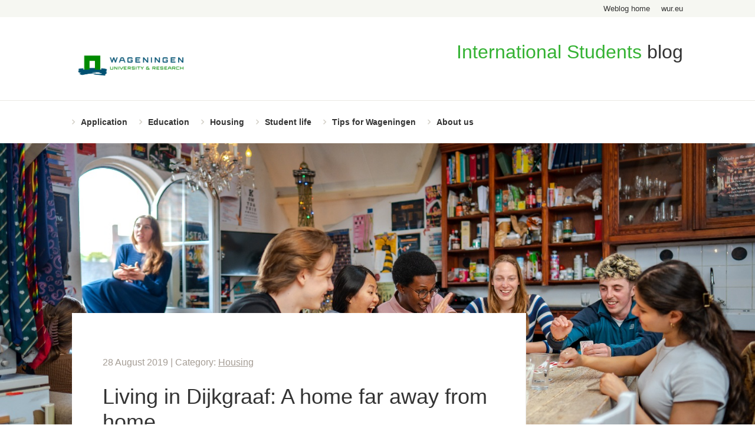

--- FILE ---
content_type: text/html; charset=UTF-8
request_url: https://weblog.wur.eu/international-students/2019/08/28/living-in-dijkgraaf-a-home-far-away-from-home/
body_size: 10719
content:
<!DOCTYPE html>
<!--[if lt IE 7]> <html class="no-js lt-ie9 lt-ie8 lt-ie7" lang="en"> <![endif]-->
<!--[if IE 7]>    <html class="no-js lt-ie9 lt-ie8" lang="en"> <![endif]-->
<!--[if IE 8]>    <html class="no-js lt-ie9" lang="en"> <![endif]-->
<!--[if gt IE 8]><!--><html class="no-js" lang="en"> <!--<![endif]-->
<head>
    <meta charset="utf-8">
	<title>Living in Dijkgraaf: A home far away from home - International Students Blog</title>

	<meta name="viewport" content="width=device-width, initial-scale=1.0">

	<link rel="profile" href="http://gmpg.org/xfn/11" />
	<link rel="pingback" href="https://weblog.wur.eu/international-students/xmlrpc.php" />
	<link rel="icon" type="image/x-icon" href="https://weblog.wur.eu/international-students/wp-content/themes/wur/assets/images/favicon.ico">

	<!-- Google Tag Manager -->
	<script>(function(w,d,s,l,i){w[l]=w[l]||[];w[l].push({'gtm.start':
	new Date().getTime(),event:'gtm.js'});var f=d.getElementsByTagName(s)[0],
	j=d.createElement(s),dl=l!='dataLayer'?'&l='+l:'';j.async=true;j.src=
	'https://www.googletagmanager.com/gtm.js?id='+i+dl;f.parentNode.insertBefore(j,f);
	})(window,document,'script','dataLayer','GTM-P57LGD');</script>
	<!-- End Google Tag Manager -->

	<meta name='robots' content='index, follow, max-image-preview:large, max-snippet:-1, max-video-preview:-1' />

	<!-- This site is optimized with the Yoast SEO plugin v26.5 - https://yoast.com/wordpress/plugins/seo/ -->
	<link rel="canonical" href="https://weblog.wur.eu/international-students/2019/08/28/living-in-dijkgraaf-a-home-far-away-from-home/" />
	<meta property="og:locale" content="en_GB" />
	<meta property="og:type" content="article" />
	<meta property="og:title" content="Living in Dijkgraaf: A home far away from home - International Students Blog" />
	<meta property="og:description" content="Finding a room in Wageningen was difficult for new students, including me I will start my story with my struggle of finding a room. However, after struggling to find a room in Wageningen, I received an offer via Idealis website and I accepted it. I heard about the struggle of..." />
	<meta property="og:url" content="https://weblog.wur.eu/international-students/2019/08/28/living-in-dijkgraaf-a-home-far-away-from-home/" />
	<meta property="og:site_name" content="International Students Blog" />
	<meta property="article:published_time" content="2019-08-28T08:00:58+00:00" />
	<meta property="article:modified_time" content="2019-10-09T14:43:40+00:00" />
	<meta name="author" content="Siti Widyastuti Noor" />
	<meta name="twitter:card" content="summary_large_image" />
	<meta name="twitter:label1" content="Written by" />
	<meta name="twitter:data1" content="Siti Widyastuti Noor" />
	<meta name="twitter:label2" content="Estimated reading time" />
	<meta name="twitter:data2" content="2 minutes" />
	<!-- / Yoast SEO plugin. -->


<link rel='dns-prefetch' href='//ajax.googleapis.com' />
<link rel='dns-prefetch' href='//maxcdn.bootstrapcdn.com' />
<link rel="alternate" type="application/rss+xml" title="International Students Blog &raquo; Living in Dijkgraaf: A home far away from home Comments Feed" href="https://weblog.wur.eu/international-students/2019/08/28/living-in-dijkgraaf-a-home-far-away-from-home/feed/" />
<link rel="alternate" title="oEmbed (JSON)" type="application/json+oembed" href="https://weblog.wur.eu/international-students/wp-json/oembed/1.0/embed?url=https%3A%2F%2Fweblog.wur.eu%2Finternational-students%2F2019%2F08%2F28%2Fliving-in-dijkgraaf-a-home-far-away-from-home%2F" />
<link rel="alternate" title="oEmbed (XML)" type="text/xml+oembed" href="https://weblog.wur.eu/international-students/wp-json/oembed/1.0/embed?url=https%3A%2F%2Fweblog.wur.eu%2Finternational-students%2F2019%2F08%2F28%2Fliving-in-dijkgraaf-a-home-far-away-from-home%2F&#038;format=xml" />
<style id='wp-img-auto-sizes-contain-inline-css' type='text/css'>
img:is([sizes=auto i],[sizes^="auto," i]){contain-intrinsic-size:3000px 1500px}
/*# sourceURL=wp-img-auto-sizes-contain-inline-css */
</style>
<style id='wp-block-library-inline-css' type='text/css'>
:root{--wp-block-synced-color:#7a00df;--wp-block-synced-color--rgb:122,0,223;--wp-bound-block-color:var(--wp-block-synced-color);--wp-editor-canvas-background:#ddd;--wp-admin-theme-color:#007cba;--wp-admin-theme-color--rgb:0,124,186;--wp-admin-theme-color-darker-10:#006ba1;--wp-admin-theme-color-darker-10--rgb:0,107,160.5;--wp-admin-theme-color-darker-20:#005a87;--wp-admin-theme-color-darker-20--rgb:0,90,135;--wp-admin-border-width-focus:2px}@media (min-resolution:192dpi){:root{--wp-admin-border-width-focus:1.5px}}.wp-element-button{cursor:pointer}:root .has-very-light-gray-background-color{background-color:#eee}:root .has-very-dark-gray-background-color{background-color:#313131}:root .has-very-light-gray-color{color:#eee}:root .has-very-dark-gray-color{color:#313131}:root .has-vivid-green-cyan-to-vivid-cyan-blue-gradient-background{background:linear-gradient(135deg,#00d084,#0693e3)}:root .has-purple-crush-gradient-background{background:linear-gradient(135deg,#34e2e4,#4721fb 50%,#ab1dfe)}:root .has-hazy-dawn-gradient-background{background:linear-gradient(135deg,#faaca8,#dad0ec)}:root .has-subdued-olive-gradient-background{background:linear-gradient(135deg,#fafae1,#67a671)}:root .has-atomic-cream-gradient-background{background:linear-gradient(135deg,#fdd79a,#004a59)}:root .has-nightshade-gradient-background{background:linear-gradient(135deg,#330968,#31cdcf)}:root .has-midnight-gradient-background{background:linear-gradient(135deg,#020381,#2874fc)}:root{--wp--preset--font-size--normal:16px;--wp--preset--font-size--huge:42px}.has-regular-font-size{font-size:1em}.has-larger-font-size{font-size:2.625em}.has-normal-font-size{font-size:var(--wp--preset--font-size--normal)}.has-huge-font-size{font-size:var(--wp--preset--font-size--huge)}.has-text-align-center{text-align:center}.has-text-align-left{text-align:left}.has-text-align-right{text-align:right}.has-fit-text{white-space:nowrap!important}#end-resizable-editor-section{display:none}.aligncenter{clear:both}.items-justified-left{justify-content:flex-start}.items-justified-center{justify-content:center}.items-justified-right{justify-content:flex-end}.items-justified-space-between{justify-content:space-between}.screen-reader-text{border:0;clip-path:inset(50%);height:1px;margin:-1px;overflow:hidden;padding:0;position:absolute;width:1px;word-wrap:normal!important}.screen-reader-text:focus{background-color:#ddd;clip-path:none;color:#444;display:block;font-size:1em;height:auto;left:5px;line-height:normal;padding:15px 23px 14px;text-decoration:none;top:5px;width:auto;z-index:100000}html :where(.has-border-color){border-style:solid}html :where([style*=border-top-color]){border-top-style:solid}html :where([style*=border-right-color]){border-right-style:solid}html :where([style*=border-bottom-color]){border-bottom-style:solid}html :where([style*=border-left-color]){border-left-style:solid}html :where([style*=border-width]){border-style:solid}html :where([style*=border-top-width]){border-top-style:solid}html :where([style*=border-right-width]){border-right-style:solid}html :where([style*=border-bottom-width]){border-bottom-style:solid}html :where([style*=border-left-width]){border-left-style:solid}html :where(img[class*=wp-image-]){height:auto;max-width:100%}:where(figure){margin:0 0 1em}html :where(.is-position-sticky){--wp-admin--admin-bar--position-offset:var(--wp-admin--admin-bar--height,0px)}@media screen and (max-width:600px){html :where(.is-position-sticky){--wp-admin--admin-bar--position-offset:0px}}

/*# sourceURL=wp-block-library-inline-css */
</style><style id='global-styles-inline-css' type='text/css'>
:root{--wp--preset--aspect-ratio--square: 1;--wp--preset--aspect-ratio--4-3: 4/3;--wp--preset--aspect-ratio--3-4: 3/4;--wp--preset--aspect-ratio--3-2: 3/2;--wp--preset--aspect-ratio--2-3: 2/3;--wp--preset--aspect-ratio--16-9: 16/9;--wp--preset--aspect-ratio--9-16: 9/16;--wp--preset--color--black: #000000;--wp--preset--color--cyan-bluish-gray: #abb8c3;--wp--preset--color--white: #ffffff;--wp--preset--color--pale-pink: #f78da7;--wp--preset--color--vivid-red: #cf2e2e;--wp--preset--color--luminous-vivid-orange: #ff6900;--wp--preset--color--luminous-vivid-amber: #fcb900;--wp--preset--color--light-green-cyan: #7bdcb5;--wp--preset--color--vivid-green-cyan: #00d084;--wp--preset--color--pale-cyan-blue: #8ed1fc;--wp--preset--color--vivid-cyan-blue: #0693e3;--wp--preset--color--vivid-purple: #9b51e0;--wp--preset--gradient--vivid-cyan-blue-to-vivid-purple: linear-gradient(135deg,rgb(6,147,227) 0%,rgb(155,81,224) 100%);--wp--preset--gradient--light-green-cyan-to-vivid-green-cyan: linear-gradient(135deg,rgb(122,220,180) 0%,rgb(0,208,130) 100%);--wp--preset--gradient--luminous-vivid-amber-to-luminous-vivid-orange: linear-gradient(135deg,rgb(252,185,0) 0%,rgb(255,105,0) 100%);--wp--preset--gradient--luminous-vivid-orange-to-vivid-red: linear-gradient(135deg,rgb(255,105,0) 0%,rgb(207,46,46) 100%);--wp--preset--gradient--very-light-gray-to-cyan-bluish-gray: linear-gradient(135deg,rgb(238,238,238) 0%,rgb(169,184,195) 100%);--wp--preset--gradient--cool-to-warm-spectrum: linear-gradient(135deg,rgb(74,234,220) 0%,rgb(151,120,209) 20%,rgb(207,42,186) 40%,rgb(238,44,130) 60%,rgb(251,105,98) 80%,rgb(254,248,76) 100%);--wp--preset--gradient--blush-light-purple: linear-gradient(135deg,rgb(255,206,236) 0%,rgb(152,150,240) 100%);--wp--preset--gradient--blush-bordeaux: linear-gradient(135deg,rgb(254,205,165) 0%,rgb(254,45,45) 50%,rgb(107,0,62) 100%);--wp--preset--gradient--luminous-dusk: linear-gradient(135deg,rgb(255,203,112) 0%,rgb(199,81,192) 50%,rgb(65,88,208) 100%);--wp--preset--gradient--pale-ocean: linear-gradient(135deg,rgb(255,245,203) 0%,rgb(182,227,212) 50%,rgb(51,167,181) 100%);--wp--preset--gradient--electric-grass: linear-gradient(135deg,rgb(202,248,128) 0%,rgb(113,206,126) 100%);--wp--preset--gradient--midnight: linear-gradient(135deg,rgb(2,3,129) 0%,rgb(40,116,252) 100%);--wp--preset--font-size--small: 13px;--wp--preset--font-size--medium: 20px;--wp--preset--font-size--large: 36px;--wp--preset--font-size--x-large: 42px;--wp--preset--spacing--20: 0.44rem;--wp--preset--spacing--30: 0.67rem;--wp--preset--spacing--40: 1rem;--wp--preset--spacing--50: 1.5rem;--wp--preset--spacing--60: 2.25rem;--wp--preset--spacing--70: 3.38rem;--wp--preset--spacing--80: 5.06rem;--wp--preset--shadow--natural: 6px 6px 9px rgba(0, 0, 0, 0.2);--wp--preset--shadow--deep: 12px 12px 50px rgba(0, 0, 0, 0.4);--wp--preset--shadow--sharp: 6px 6px 0px rgba(0, 0, 0, 0.2);--wp--preset--shadow--outlined: 6px 6px 0px -3px rgb(255, 255, 255), 6px 6px rgb(0, 0, 0);--wp--preset--shadow--crisp: 6px 6px 0px rgb(0, 0, 0);}:where(.is-layout-flex){gap: 0.5em;}:where(.is-layout-grid){gap: 0.5em;}body .is-layout-flex{display: flex;}.is-layout-flex{flex-wrap: wrap;align-items: center;}.is-layout-flex > :is(*, div){margin: 0;}body .is-layout-grid{display: grid;}.is-layout-grid > :is(*, div){margin: 0;}:where(.wp-block-columns.is-layout-flex){gap: 2em;}:where(.wp-block-columns.is-layout-grid){gap: 2em;}:where(.wp-block-post-template.is-layout-flex){gap: 1.25em;}:where(.wp-block-post-template.is-layout-grid){gap: 1.25em;}.has-black-color{color: var(--wp--preset--color--black) !important;}.has-cyan-bluish-gray-color{color: var(--wp--preset--color--cyan-bluish-gray) !important;}.has-white-color{color: var(--wp--preset--color--white) !important;}.has-pale-pink-color{color: var(--wp--preset--color--pale-pink) !important;}.has-vivid-red-color{color: var(--wp--preset--color--vivid-red) !important;}.has-luminous-vivid-orange-color{color: var(--wp--preset--color--luminous-vivid-orange) !important;}.has-luminous-vivid-amber-color{color: var(--wp--preset--color--luminous-vivid-amber) !important;}.has-light-green-cyan-color{color: var(--wp--preset--color--light-green-cyan) !important;}.has-vivid-green-cyan-color{color: var(--wp--preset--color--vivid-green-cyan) !important;}.has-pale-cyan-blue-color{color: var(--wp--preset--color--pale-cyan-blue) !important;}.has-vivid-cyan-blue-color{color: var(--wp--preset--color--vivid-cyan-blue) !important;}.has-vivid-purple-color{color: var(--wp--preset--color--vivid-purple) !important;}.has-black-background-color{background-color: var(--wp--preset--color--black) !important;}.has-cyan-bluish-gray-background-color{background-color: var(--wp--preset--color--cyan-bluish-gray) !important;}.has-white-background-color{background-color: var(--wp--preset--color--white) !important;}.has-pale-pink-background-color{background-color: var(--wp--preset--color--pale-pink) !important;}.has-vivid-red-background-color{background-color: var(--wp--preset--color--vivid-red) !important;}.has-luminous-vivid-orange-background-color{background-color: var(--wp--preset--color--luminous-vivid-orange) !important;}.has-luminous-vivid-amber-background-color{background-color: var(--wp--preset--color--luminous-vivid-amber) !important;}.has-light-green-cyan-background-color{background-color: var(--wp--preset--color--light-green-cyan) !important;}.has-vivid-green-cyan-background-color{background-color: var(--wp--preset--color--vivid-green-cyan) !important;}.has-pale-cyan-blue-background-color{background-color: var(--wp--preset--color--pale-cyan-blue) !important;}.has-vivid-cyan-blue-background-color{background-color: var(--wp--preset--color--vivid-cyan-blue) !important;}.has-vivid-purple-background-color{background-color: var(--wp--preset--color--vivid-purple) !important;}.has-black-border-color{border-color: var(--wp--preset--color--black) !important;}.has-cyan-bluish-gray-border-color{border-color: var(--wp--preset--color--cyan-bluish-gray) !important;}.has-white-border-color{border-color: var(--wp--preset--color--white) !important;}.has-pale-pink-border-color{border-color: var(--wp--preset--color--pale-pink) !important;}.has-vivid-red-border-color{border-color: var(--wp--preset--color--vivid-red) !important;}.has-luminous-vivid-orange-border-color{border-color: var(--wp--preset--color--luminous-vivid-orange) !important;}.has-luminous-vivid-amber-border-color{border-color: var(--wp--preset--color--luminous-vivid-amber) !important;}.has-light-green-cyan-border-color{border-color: var(--wp--preset--color--light-green-cyan) !important;}.has-vivid-green-cyan-border-color{border-color: var(--wp--preset--color--vivid-green-cyan) !important;}.has-pale-cyan-blue-border-color{border-color: var(--wp--preset--color--pale-cyan-blue) !important;}.has-vivid-cyan-blue-border-color{border-color: var(--wp--preset--color--vivid-cyan-blue) !important;}.has-vivid-purple-border-color{border-color: var(--wp--preset--color--vivid-purple) !important;}.has-vivid-cyan-blue-to-vivid-purple-gradient-background{background: var(--wp--preset--gradient--vivid-cyan-blue-to-vivid-purple) !important;}.has-light-green-cyan-to-vivid-green-cyan-gradient-background{background: var(--wp--preset--gradient--light-green-cyan-to-vivid-green-cyan) !important;}.has-luminous-vivid-amber-to-luminous-vivid-orange-gradient-background{background: var(--wp--preset--gradient--luminous-vivid-amber-to-luminous-vivid-orange) !important;}.has-luminous-vivid-orange-to-vivid-red-gradient-background{background: var(--wp--preset--gradient--luminous-vivid-orange-to-vivid-red) !important;}.has-very-light-gray-to-cyan-bluish-gray-gradient-background{background: var(--wp--preset--gradient--very-light-gray-to-cyan-bluish-gray) !important;}.has-cool-to-warm-spectrum-gradient-background{background: var(--wp--preset--gradient--cool-to-warm-spectrum) !important;}.has-blush-light-purple-gradient-background{background: var(--wp--preset--gradient--blush-light-purple) !important;}.has-blush-bordeaux-gradient-background{background: var(--wp--preset--gradient--blush-bordeaux) !important;}.has-luminous-dusk-gradient-background{background: var(--wp--preset--gradient--luminous-dusk) !important;}.has-pale-ocean-gradient-background{background: var(--wp--preset--gradient--pale-ocean) !important;}.has-electric-grass-gradient-background{background: var(--wp--preset--gradient--electric-grass) !important;}.has-midnight-gradient-background{background: var(--wp--preset--gradient--midnight) !important;}.has-small-font-size{font-size: var(--wp--preset--font-size--small) !important;}.has-medium-font-size{font-size: var(--wp--preset--font-size--medium) !important;}.has-large-font-size{font-size: var(--wp--preset--font-size--large) !important;}.has-x-large-font-size{font-size: var(--wp--preset--font-size--x-large) !important;}
/*# sourceURL=global-styles-inline-css */
</style>

<style id='classic-theme-styles-inline-css' type='text/css'>
/*! This file is auto-generated */
.wp-block-button__link{color:#fff;background-color:#32373c;border-radius:9999px;box-shadow:none;text-decoration:none;padding:calc(.667em + 2px) calc(1.333em + 2px);font-size:1.125em}.wp-block-file__button{background:#32373c;color:#fff;text-decoration:none}
/*# sourceURL=/wp-includes/css/classic-themes.min.css */
</style>
<link rel='stylesheet' id='ppress-frontend-css' href='https://weblog.wur.eu/international-students/wp-content/plugins/wp-user-avatar/assets/css/frontend.min.css?ver=4.16.8' type='text/css' media='all' />
<link rel='stylesheet' id='ppress-flatpickr-css' href='https://weblog.wur.eu/international-students/wp-content/plugins/wp-user-avatar/assets/flatpickr/flatpickr.min.css?ver=4.16.8' type='text/css' media='all' />
<link rel='stylesheet' id='ppress-select2-css' href='https://weblog.wur.eu/international-students/wp-content/plugins/wp-user-avatar/assets/select2/select2.min.css?ver=6.9' type='text/css' media='all' />
<link rel='stylesheet' id='wp-pagenavi-css' href='https://weblog.wur.eu/international-students/wp-content/plugins/wp-pagenavi/pagenavi-css.css?ver=2.70' type='text/css' media='all' />
<link rel='stylesheet' id='wur-styles-css' href='https://weblog.wur.eu/international-students/wp-content/themes/wur/assets/css/style.css?ver=1715593356' type='text/css' media='screen' />
<link rel='stylesheet' id='font-awesome-css' href='//maxcdn.bootstrapcdn.com/font-awesome/4.2.0/css/font-awesome.min.css?ver=6.9' type='text/css' media='all' />
<script type="text/javascript" src="//ajax.googleapis.com/ajax/libs/jquery/3.6.0/jquery.min.js?ver=3.6.0" id="jquery-js"></script>
<script type="text/javascript" src="https://weblog.wur.eu/international-students/wp-content/plugins/wp-user-avatar/assets/flatpickr/flatpickr.min.js?ver=4.16.8" id="ppress-flatpickr-js"></script>
<script type="text/javascript" src="https://weblog.wur.eu/international-students/wp-content/plugins/wp-user-avatar/assets/select2/select2.min.js?ver=4.16.8" id="ppress-select2-js"></script>
<link rel="https://api.w.org/" href="https://weblog.wur.eu/international-students/wp-json/" /><link rel="alternate" title="JSON" type="application/json" href="https://weblog.wur.eu/international-students/wp-json/wp/v2/posts/2980" /><link rel="EditURI" type="application/rsd+xml" title="RSD" href="https://weblog.wur.eu/international-students/xmlrpc.php?rsd" />
<meta name="generator" content="WordPress 6.9" />
<link rel='shortlink' href='https://weblog.wur.eu/international-students/?p=2980' />


<!-- This site is optimized with the Schema plugin v1.7.9.6 - https://schema.press -->
<script type="application/ld+json">[{"@context":"http:\/\/schema.org\/","@type":"WPHeader","url":"https:\/\/weblog.wur.eu\/international-students\/2019\/08\/28\/living-in-dijkgraaf-a-home-far-away-from-home\/","headline":"Living in Dijkgraaf: A home far away from home","description":"Finding a room in Wageningen was difficult for new students, including me I will start my story with..."},{"@context":"http:\/\/schema.org\/","@type":"WPFooter","url":"https:\/\/weblog.wur.eu\/international-students\/2019\/08\/28\/living-in-dijkgraaf-a-home-far-away-from-home\/","headline":"Living in Dijkgraaf: A home far away from home","description":"Finding a room in Wageningen was difficult for new students, including me I will start my story with...","copyrightYear":"2019"}]</script>



<!-- This site is optimized with the Schema plugin v1.7.9.6 - https://schema.press -->
<script type="application/ld+json">{"@context":"https:\/\/schema.org\/","@type":"BlogPosting","mainEntityOfPage":{"@type":"WebPage","@id":"https:\/\/weblog.wur.eu\/international-students\/2019\/08\/28\/living-in-dijkgraaf-a-home-far-away-from-home\/"},"url":"https:\/\/weblog.wur.eu\/international-students\/2019\/08\/28\/living-in-dijkgraaf-a-home-far-away-from-home\/","headline":"Living in Dijkgraaf: A home far away from home","datePublished":"2019-08-28T10:00:58+02:00","dateModified":"2019-10-09T16:43:40+02:00","publisher":{"@type":"Organization","@id":"https:\/\/weblog.wur.eu\/international-students\/#organization","name":"Wageningen University &amp; Research","logo":{"@type":"ImageObject","url":"https:\/\/weblog.wur.eu\/international-students\/wp-content\/uploads\/sites\/7\/2020\/02\/wur-logo-huisje.png","width":600,"height":60}},"articleSection":"Housing","description":"Finding a room in Wageningen was difficult for new students, including me I will start my story with my struggle of finding a room. However, after struggling to find a room in Wageningen, I received an offer via Idealis website and I accepted it. I heard about the struggle","author":{"@type":"Person","name":"Siti Widyastuti Noor","url":"https:\/\/weblog.wur.eu\/international-students\/author\/noor003\/","image":{"@type":"ImageObject","url":"https:\/\/weblog.wur.eu\/international-students\/wp-content\/uploads\/sites\/7\/2019\/03\/44544441_10215496303514374_1943815564384272384_n-150x150.jpg","height":96,"width":96},"sameAs":["https:\/\/www.instagram.com\/stwdystt\/","https:\/\/www.linkedin.com\/in\/sitiwidyastutinoor\/"]},"commentCount":"1","comment":[{"@type":"Comment","dateCreated":"2019-08-29 12:11:28","description":"Those who come out of their cherished home for the first time to an unknown place leaving parents and family, it is a mixture of fear and strength, uncertainty and hope , inexperience and experience. Noor , wish you all the best and I am sure, you would come out with flying colours.","author":{"@type":"Person","name":"S A SRINIVASA SARMA","url":""}}]}</script>

<meta property="fb:app_id" content="1552343551458109">


<!-- This site is optimized with the Schema plugin v1.7.9.6 - https://schema.press -->
<script type="application/ld+json">{
    "@context": "http://schema.org",
    "@type": "BreadcrumbList",
    "itemListElement": [
        {
            "@type": "ListItem",
            "position": 1,
            "item": {
                "@id": "https://weblog.wur.eu/international-students",
                "name": "Home"
            }
        },
        {
            "@type": "ListItem",
            "position": 2,
            "item": {
                "@id": "https://weblog.wur.eu/international-students/2019/08/28/living-in-dijkgraaf-a-home-far-away-from-home/",
                "name": "Living in Dijkgraaf: A home far away from home"
            }
        }
    ]
}</script>

<link rel="icon" href="https://weblog.wur.eu/international-students/wp-content/uploads/sites/7/2019/06/cropped-Captura-de-pantalla-2019-06-25-a-las-11.50.43-1-32x32.png" sizes="32x32" />
<link rel="icon" href="https://weblog.wur.eu/international-students/wp-content/uploads/sites/7/2019/06/cropped-Captura-de-pantalla-2019-06-25-a-las-11.50.43-1-192x192.png" sizes="192x192" />
<link rel="apple-touch-icon" href="https://weblog.wur.eu/international-students/wp-content/uploads/sites/7/2019/06/cropped-Captura-de-pantalla-2019-06-25-a-las-11.50.43-1-180x180.png" />
<meta name="msapplication-TileImage" content="https://weblog.wur.eu/international-students/wp-content/uploads/sites/7/2019/06/cropped-Captura-de-pantalla-2019-06-25-a-las-11.50.43-1-270x270.png" />
<link rel='stylesheet' id='yarpp-thumbnails-css' href='https://weblog.wur.eu/international-students/wp-content/plugins/yet-another-related-posts-plugin/style/styles_thumbnails.css?ver=5.30.11' type='text/css' media='all' />
<style id='yarpp-thumbnails-inline-css' type='text/css'>
.yarpp-thumbnails-horizontal .yarpp-thumbnail {width: 160px;height: 200px;margin: 5px;margin-left: 0px;}.yarpp-thumbnail > img, .yarpp-thumbnail-default {width: 150px;height: 150px;margin: 5px;}.yarpp-thumbnails-horizontal .yarpp-thumbnail-title {margin: 7px;margin-top: 0px;width: 150px;}.yarpp-thumbnail-default > img {min-height: 150px;min-width: 150px;}
/*# sourceURL=yarpp-thumbnails-inline-css */
</style>
</head>
<body class="wp-singular post-template-default single single-post postid-2980 single-format-standard wp-theme-wur wur">
<!-- Google Tag Manager (noscript) -->
<noscript><iframe src="https://www.googletagmanager.com/ns.html?id=GTM-P57LGD" height="0" width="0" style="display:none;visibility:hidden"></iframe></noscript>
<!-- End Google Tag Manager (noscript) -->


<div class="top-header">
    <div class="wrapper">
                <ul class="nav">
            <li><a href="https://weblog.wur.eu">Weblog home</a></li>
            <li><a href="https://www.wur.eu">wur.eu</a></li>
        </ul>
    </div>
</div>

<header class="header">
	<div class="wrapper">
		<div class="logo">
			<a href="https://weblog.wur.eu/international-students"><img src="https://weblog.wur.eu/international-students/wp-content/uploads/sites/7/2023/07/WUR_RGB_standard_2021.png" alt="International Students Blog"></a>
		</div>

		<div class="title">
			<h6 class="heading"><span class="highlight">International Students</span> blog</h6>		</div>
	</div>
</header>

<section class="navigation">
    <div class="wrapper">
        <nav class="main-nav">
            <ul class="mobile-nav">
                <li><a href="javascript:;" class="mobile" id="mobile-show-nav"><i class="fa fa-bars"></i></a></li>
                <li><a href="javascript:;" class="search" id="mobile-show-search"><i class="fa fa-search"></i></a></li>
            </ul>

            <ul id="nav-main" class="nav"><li id="menu-item-4343" class="menu-item menu-item-type-taxonomy menu-item-object-category menu-item-4343"><a href="https://weblog.wur.eu/international-students/category/application/">Application</a></li>
<li id="menu-item-8" class="menu-item menu-item-type-taxonomy menu-item-object-category menu-item-8"><a href="https://weblog.wur.eu/international-students/category/education/">Education</a></li>
<li id="menu-item-2779" class="menu-item menu-item-type-taxonomy menu-item-object-category current-post-ancestor active current-post-parent menu-item-2779"><a href="https://weblog.wur.eu/international-students/category/housing/">Housing</a></li>
<li id="menu-item-9" class="menu-item menu-item-type-taxonomy menu-item-object-category menu-item-9"><a href="https://weblog.wur.eu/international-students/category/student-life/">Student life</a></li>
<li id="menu-item-10" class="menu-item menu-item-type-taxonomy menu-item-object-category menu-item-10"><a href="https://weblog.wur.eu/international-students/category/tips-and-advice/">Tips for Wageningen</a></li>
<li id="menu-item-11" class="menu-item menu-item-type-post_type menu-item-object-page menu-item-11"><a href="https://weblog.wur.eu/international-students/about-us/">About us</a></li>
</ul>        </nav>
    </div>
</section>
<section class="content-wrapper">
	<div class="top-image" style="background-image: url( https://weblog.wur.eu/international-students/wp-content/uploads/sites/7/2023/07/DSC00910.jpg);"></div>
	<div class="wrapper">
		<div class="main-content content-column">
			<section class="breadcrumbs">
	</section>
			<article class="post" itemscope itemtype="http://schema.org/NewsArticle">
				<div class="meta">
	28 August 2019 | Category: <a href="https://weblog.wur.eu/international-students/category/housing/" rel="category tag">Housing</a></div>
				<h1 class="heading" itemprop="name">Living in Dijkgraaf: A home far away from home</h1>

				<div class="author-info  author-info--short">
	<figure class="image"><img data-del="avatar" src='https://weblog.wur.eu/international-students/wp-content/uploads/sites/7/2019/03/44544441_10215496303514374_1943815564384272384_n-150x150.jpg' class='avatar pp-user-avatar avatar-120 photo ' height='120' width='120'/></figure>
	<div class="inner">
		<h4 class="heading">By Siti Widyastuti Noor</h4>
		<div class="oneliner">Hi! I am an Indonesian student at Wageningen University & Research, pursuing my Master's degree in International Development with a specialization in Politics and Governance of Development. I really enjoy living in Wageningen and I will share my experience of studying here, I hope every reader will enjoy my posts</div>	</div>
</div>

				<div itemprop="articleBody">
					<h5><strong>Finding a room in Wageningen was difficult for new students, including me</strong></h5>
<p><span style="font-weight: 400">I will start my story with my struggle of finding a room. However, after struggling to find a room in Wageningen, I received an offer via Idealis website and I accepted it. I heard about the struggle of some students in finding the rooms. To be honest, I only chose every accommodation on Idealis website that suits my budget, without really paying attention to the details.</span></p>
<p><span style="font-weight: 400">I have accepted the offer in Dijkgraaf. After I officially got the room, I was worried about how I will live in a foreign country with strangers. I tried to google how is the living condition in Dijkgraaf and how I will reach my student housing. But I only found less information. So, now I will tell you, just in case you will live in Dijkgraaf.</span></p>
<h5>Starting a new chapter of life as an international student</h5>
<p><span style="font-weight: 400">When you arrive in Wageningen for the first time, do not panic! You can take your keys in Idealis office. You can go there by taking bus 88 from Ede-Wageningen train station and stop at Bornsesteeg. Then, you can walk from Idealis office to Dijkgraaf. It was quite some work to walk from Bornsesteeg to Dijkgraaf with my big luggage, but I managed it.</span></p>
<p><span style="font-weight: 400">There are many types of room in Dijkgraaf: furnished and unfurnished, rooms that provide kitchen, or rooms with sink. The first four corridors have 18 people and the other rooms have 10 people. The residents will share showers and bathrooms with their corridor-mates. </span><span style="font-weight: 400">We also have a cleaning schedule to maintain the corridor and the common facilities. The corridor representative arranged it for us and ideally, everyone needs to do their cleaning assignments.</span></p>
<h5>A house that is a home</h5>
<p><span style="font-weight: 400">I live with other 17 corridor-mates. They are from different countries and friendly people. At the first time, I feel really shy to go to the kitchen and cook. I have the worst cooking skill and I did not when people watching me cooking. But now I feel comfortable to cook and talk with people. I also love to spend times in the kitchen. My corridor has TV and one of my corridor-mates put his Netflix account on it. So we often watch movies together, or I sometimes exploit the kitchen to watch my favorite Korean dramas during my days off. There were also times when I studied in the kitchen during the exam weeks because I was tired of studying by myself in my room.</span></p>
<p><span style="font-weight: 400">If you live in Dijkgraaf and we see each other at the parking area or the elevator, do not be hesitate to say Hi! And finally, I would like to say that: you are the one who can make your new place a new home for you. So I hope you, the readers, will find a home in Wageningen, either in Dijkgraaf or in other housing you already got. </span></p>
				</div>
							</article>

			<div class="related-articles"><div class='yarpp yarpp-related yarpp-related-website yarpp-related-none yarpp-template-thumbnails'>
<!-- YARPP Thumbnails -->
<h3>Related posts:</h3>
<p>No related posts.</p>
</div>
</div><div class="author-info ">
	<figure class="image"><img data-del="avatar" src='https://weblog.wur.eu/international-students/wp-content/uploads/sites/7/2019/03/44544441_10215496303514374_1943815564384272384_n-150x150.jpg' class='avatar pp-user-avatar avatar-120 photo ' height='120' width='120'/></figure>
	<div class="inner">
		<h4 class="heading">By Siti Widyastuti Noor</h4>
		<p>Hi! I am an Indonesian student at Wageningen University & Research, pursuing my Master's degree in International Development with a specialization in Politics and Governance of Development. I really enjoy living in Wageningen and I will share my experience of studying here, I hope every reader will enjoy my posts</p>
            <p class="links">
                                    <a href="https://weblog.wur.eu/international-students/author/noor003/">View articles</a>            </p>
                        <ul class="social">
                
                
                                    <li><a href="https://www.linkedin.com/in/sitiwidyastutinoor/" target="_blank"><i class="fa fa-linkedin"></i></a></li>
                            </ul>
            	</div>
</div>

<div id="comments" class="comments-area">

			<h2 class="heading">
			There is one comment.		</h2>

		<ol class="comment-list">
				<li class="comment even thread-even depth-1" id="comment-2804">
		
		<div class="inner">
			<div class="comment-author vcard ">
				By: <cite class="fn">S A SRINIVASA SARMA</cite> &middot; 				<a href="https://weblog.wur.eu/international-students/2019/08/28/living-in-dijkgraaf-a-home-far-away-from-home/#comment-2804">29-08-2019 at 12:11</a>
			</div>

			<div class="comment-content">
				<p>Those who come out of their cherished home for the first time to an unknown place leaving parents and family, it is a mixture of fear and strength, uncertainty and hope , inexperience and experience. Noor , wish you all the best and I am sure, you would come out with flying colours.</p>
			</div>

			
			<div class="reply">
								<a rel="nofollow" class="comment-reply-link" href="#comment-2804" data-commentid="2804" data-postid="2980" data-belowelement="comment-2804" data-respondelement="respond" data-replyto="Reply to S A SRINIVASA SARMA" aria-label="Reply to S A SRINIVASA SARMA">Reply</a>			</div>
		</div>
		</li><!-- #comment-## -->
		</ol><!-- .comment-list -->

	
	
		<div id="respond" class="comment-respond">
		<h3 id="reply-title" class="comment-reply-title">Leave a reply <small><a rel="nofollow" id="cancel-comment-reply-link" href="/international-students/2019/08/28/living-in-dijkgraaf-a-home-far-away-from-home/#respond" style="display:none;">Cancel reply</a></small></h3><form action="https://weblog.wur.eu/international-students/wp-comments-post.php" method="post" id="commentform" class="comment-form"><p class="comment-notes"><span id="email-notes">Your email address will not be published.</span> <span class="required-field-message">Required fields are marked <span class="required">*</span></span></p><p class="comment-form-comment"><label for="comment">Comment <span class="required">*</span></label> <textarea id="comment" name="comment" cols="45" rows="8" maxlength="65525" required="required"></textarea></p><p class="comment-form-author"><label for="author">Name <span class="required">*</span></label> <input id="author" name="author" type="text" value="" size="30" maxlength="245" autocomplete="name" required="required" /></p>
<p class="comment-form-email"><label for="email">Email <span class="required">*</span></label> <input id="email" name="email" type="text" value="" size="30" maxlength="100" aria-describedby="email-notes" autocomplete="email" required="required" /></p>
<p class="form-submit"><input name="submit" type="submit" id="submit" class="submit" value="Post Comment" /> <input type='hidden' name='comment_post_ID' value='2980' id='comment_post_ID' />
<input type='hidden' name='comment_parent' id='comment_parent' value='0' />
</p><p style="display: none;"><input type="hidden" id="akismet_comment_nonce" name="akismet_comment_nonce" value="f18f84cad2" /></p><p style="display: none !important;" class="akismet-fields-container" data-prefix="ak_"><label>&#916;<textarea name="ak_hp_textarea" cols="45" rows="8" maxlength="100"></textarea></label><input type="hidden" id="ak_js_1" name="ak_js" value="55"/><script>document.getElementById( "ak_js_1" ).setAttribute( "value", ( new Date() ).getTime() );</script></p></form>	</div><!-- #respond -->
	
</div><!-- .comments-area -->		</div>

		<aside class="sidebar">
			<section class="widget widget_search" id="search-3"><form role="search" method="get" action="https://weblog.wur.eu/international-students/" class="searchform">
	<p>
		<input type="text" name="s" class="text" placeholder="Search..." value="">
		<button type="submit" class="submit"><i class="fa fa-search"></i></button>
	</p>
</form></section><section class="widget widget-newsletter" id="widget_wur_newsletter-2">        <h4 class="heading">New blogs!</h4>
        <p>Subscribe to new blog posts</p>
        <form action="" id="wur-newsletter-subscribe" method="post" target="_blank">
            <p class="form-fields">
                <input type="text" name="emailaddress" class="text" placeholder="Your email address" value="">
                <button type="submit" class="submit">&raquo;</button>
            </p>
            <p class="message"></p>
        </form>
		</section><section class="widget widget_media_image" id="media_image-3"><a href="https://www.wur.nl/en/Education-Programmes/Chat-with-our-students.htm?utm_source=blog&#038;utm_medium=banner&#038;utm_campaign=intblog-unibuddy-banner"><img width="240" height="80" src="https://weblog.wur.eu/international-students/wp-content/uploads/sites/7/2021/04/unibuddy-banner-blog.png" class="image wp-image-4403  attachment-full size-full" alt="" style="max-width: 100%; height: auto;" decoding="async" srcset="https://weblog.wur.eu/international-students/wp-content/uploads/sites/7/2021/04/unibuddy-banner-blog.png 240w, https://weblog.wur.eu/international-students/wp-content/uploads/sites/7/2021/04/unibuddy-banner-blog-150x50.png 150w" sizes="(max-width: 240px) 100vw, 240px" /></a></section>		</aside>
	</div>

</section>


<footer id="footer">
	<div class="wrapper">
		<div class="column">
						Wageningen University & Research <strong>International Students blog</strong>
		</div>
		<div class="column">
			<a href="#TB_inline?width=600&height=550&inlineId=cookie-settings" class="cookie-notification-link thickbox">Cookie settings</a>
			<ul id="menu-footer-menu" class="nav"><li><a href="https://weblog.wur.nl/disclaimer/">Disclaimer</a></li></ul>		</div>
	</div>
</footer>

<script type="speculationrules">
{"prefetch":[{"source":"document","where":{"and":[{"href_matches":"/international-students/*"},{"not":{"href_matches":["/international-students/wp-*.php","/international-students/wp-admin/*","/international-students/wp-content/uploads/sites/7/*","/international-students/wp-content/*","/international-students/wp-content/plugins/*","/international-students/wp-content/themes/wur/*","/international-students/*\\?(.+)"]}},{"not":{"selector_matches":"a[rel~=\"nofollow\"]"}},{"not":{"selector_matches":".no-prefetch, .no-prefetch a"}}]},"eagerness":"conservative"}]}
</script>
<script type="text/javascript" id="ppress-frontend-script-js-extra">
/* <![CDATA[ */
var pp_ajax_form = {"ajaxurl":"https://weblog.wur.eu/international-students/wp-admin/admin-ajax.php","confirm_delete":"Are you sure?","deleting_text":"Deleting...","deleting_error":"An error occurred. Please try again.","nonce":"60a5533abf","disable_ajax_form":"false","is_checkout":"0","is_checkout_tax_enabled":"0","is_checkout_autoscroll_enabled":"true"};
//# sourceURL=ppress-frontend-script-js-extra
/* ]]> */
</script>
<script type="text/javascript" src="https://weblog.wur.eu/international-students/wp-content/plugins/wp-user-avatar/assets/js/frontend.min.js?ver=4.16.8" id="ppress-frontend-script-js"></script>
<script type="text/javascript" src="https://weblog.wur.eu/international-students/wp-includes/js/comment-reply.min.js?ver=6.9" id="comment-reply-js" async="async" data-wp-strategy="async" fetchpriority="low"></script>
<script type="text/javascript" src="https://weblog.wur.eu/international-students/wp-content/themes/wur/assets/js/vendor/equalheights.js?ver=1715593356" id="equalheights-js"></script>
<script type="text/javascript" src="https://weblog.wur.eu/international-students/wp-includes/js/hoverIntent.min.js?ver=1.10.2" id="hoverIntent-js"></script>
<script type="text/javascript" src="https://weblog.wur.eu/international-students/wp-content/themes/wur/assets/js/vendor/jquery-ui.min.js?ver=1715593356" id="jquery-ui-js"></script>
<script type="text/javascript" src="https://weblog.wur.eu/international-students/wp-content/themes/wur/assets/js/vendor/jquery.Cookie.js?ver=1715593356" id="jquery-cookie-js"></script>
<script type="text/javascript" src="https://weblog.wur.eu/international-students/wp-content/themes/wur/assets/js/vendor/jquery.tipsy.js?ver=1715593356" id="tipsy-js"></script>
<script type="text/javascript" src="https://weblog.wur.eu/international-students/wp-content/themes/wur/assets/js/vendor/retina.min.js?ver=1715593356" id="retina-js"></script>
<script type="text/javascript" src="https://weblog.wur.eu/international-students/wp-content/themes/wur/assets/js/vendor/selection-sharer.js?ver=1715593356" id="selection-js"></script>
<script type="text/javascript" src="https://weblog.wur.eu/international-students/wp-content/themes/wur/assets/js/vendor/superfish.min.js?ver=1715593356" id="superfish-js"></script>
<script type="text/javascript" id="wur-js-extra">
/* <![CDATA[ */
var js_data = {"ajax_url":"https://weblog.wur.eu/international-students/wp-admin/admin-ajax.php","security_nonce":"a52f7ef055"};
//# sourceURL=wur-js-extra
/* ]]> */
</script>
<script type="text/javascript" src="https://weblog.wur.eu/international-students/wp-content/themes/wur/assets/js/main.js?ver=1715593356" id="wur-js"></script>
<script defer type="text/javascript" src="https://weblog.wur.eu/international-students/wp-content/plugins/akismet/_inc/akismet-frontend.js?ver=1765264635" id="akismet-frontend-js"></script>

<div id="fb-root"></div>
<script>(function(d, s, id) {
		var js, fjs = d.getElementsByTagName(s)[0];
		if (d.getElementById(id)) return;
		js = d.createElement(s); js.id = id;
		js.src = "//connect.facebook.net/en_GB/sdk.js#xfbml=1&appId=1552343551458109&version=v2.0";
		fjs.parentNode.insertBefore(js, fjs);
	}(document, 'script', 'facebook-jssdk'));</script>

<script type="text/javascript">
	window.twttr=(function(d,s,id){var t,js,fjs=d.getElementsByTagName(s)[0];if(d.getElementById(id)){return}js=d.createElement(s);js.id=id;js.src="https://platform.twitter.com/widgets.js";fjs.parentNode.insertBefore(js,fjs);return window.twttr||(t={_e:[],ready:function(f){t._e.push(f)}})}(document,"script","twitter-wjs"));
</script>
<script src="//cdn.blueconic.net/wageningenur.js"></script>

</body>
</html>
